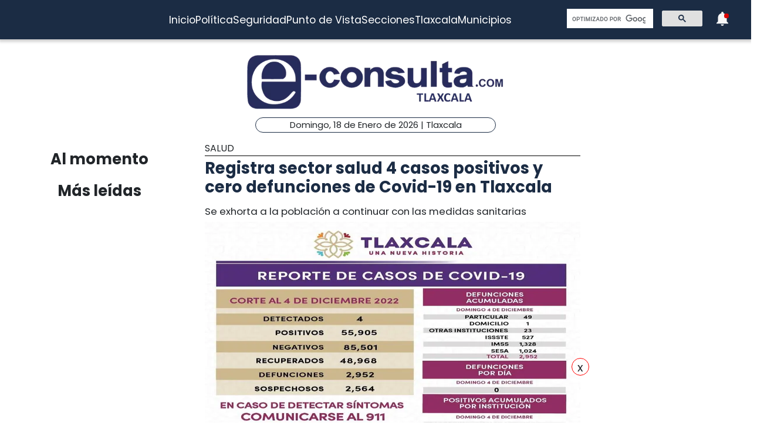

--- FILE ---
content_type: text/html; charset=utf-8
request_url: https://www.e-tlaxcala.mx/nota/2022-12-05/salud/registra-sector-salud-4-casos-positivos-y-cero-defunciones-de-covid-19-en
body_size: 6064
content:
<!DOCTYPE html><html lang="es" class="notranslate" translate="no"><head><link rel="apple-touch-icon" href="/images/favicons/favicon-96x96.png"/><link rel="shortcut icon" href="/images/favicons/favicon-96x96.png"/><link rel="manifest" href="/images/favicons/manifest.json"/><meta name="msapplication-TileColor" content="#ffffff"/><meta name="msapplication-TileImage" content="/images/favicons/ms-icon-144x144.png"/><meta name="theme-color" content="#ffffff"/><meta name="viewport" content="width=device-width, initial-scale=1.0"/><style>:where(body, iframe, pre, img, svg, video, canvas, select) {
    max-width: 100%;
    overflow: auto;
    word-break: break-word;
}</style><script type="application/ld+json">{"@context":"http://schema.org","@type":"CreativeWork","isAccessibleForFree":true,"accessibilityHazard":["noFlashingHazard","noMotionSimulationHazard","noSoundHazard"]}</script><script type="application/ld+json">{"@context":"https://schema.org","@type":"Organization","name":"e-tlaxcala.mx","alternateName":"e-tlaxcala.mx","url":"https://www.e-tlaxcala.mx/","logo":{"@type":"ImageObject","url":"https://www.e-consulta.com/images/logo.svg"},"sameAs":["https://www.facebook.com/econsultatlaxcala","https://twitter.com/econsultaTlax","https://www.youtube.com/c/etlaxcalaenvivo/videos","https://www.instagram.com/econsultatlaxcala/?hl=es","https://www.tiktok.com/@econsultaveracruz?_t=8fH96PhldDi&_r=1"]}</script><script type="application/ld+json">{"@context":"https://schema.org","@type":"WebPage","headline":"e-tlaxcala.mx | Periódico Digital de Noticias de Tlaxcala ","description":"e-consulta – Periódico Digital de Noticias de Tlaxcala, Periódico Digital e-consulta, sitio de Referencia Obligada en noticias minuto por minuto de Puebla, Tlaxcala, Oaxaca Veracruz y el mundo, con secciones de Política, Gobierno, Ciudad, Educación, Universidades, Salud, Economía, Sociedad, Ecología, Seguridad, Nación, Mundo, Cultura, Turismo, Ciencia, Columnas, Artículos, cartones, videos, fotogalerías, gráficos, foros, blogs, chats, redes sociales, Twitter, Facebook, comentarios en notas, obituarios","publisher":{"@type":"Organization","name":"e-tlaxcala.mx","url":"undefined","logo":{"@type":"ImageObject","url":"https://www.e-consulta.com/images/logo.svg"},"sameAs":["https://www.facebook.com/econsultatlaxcala","https://twitter.com/econsultaTlax","https://www.youtube.com/c/etlaxcalaenvivo/videos","https://www.instagram.com/econsultatlaxcala/?hl=es","https://www.tiktok.com/@econsultaveracruz?_t=8fH96PhldDi&_r=1"]}}</script><script>
                window.pushMST_config={"vapidPK":"BDbq14x8jRT0GgfEpcaqadsUtsKneMONTjXyvrYbb4CTEkbpkVlgBcMKhSFTa_AnO-Liu1eGFhs8kjH8DoCZseg","enableOverlay":true,"swPath":"/sw.js","i18n":{}};
                var pushmasterTag = document.createElement('script');
                pushmasterTag.src = "https://cdn.pushmaster-cdn.xyz/scripts/publishers/647da8ea4986db0008659dd2/SDK.js";
                pushmasterTag.setAttribute('defer','');
              
                var firstScriptTag = document.getElementsByTagName('script')[0];
                firstScriptTag.parentNode.insertBefore(pushmasterTag, firstScriptTag);
              
                </script><meta charSet="UTF-8"/><meta http-equiv="X-UA-Compatible" content="IE=edge,chrome=1"/><title>Registra sector salud 4 casos positivos y cero defunciones de Covid-19 en Tlaxcala | e-tlaxcala.mx</title><meta name="description" content="Se exhorta a la población a continuar con las medidas sanitarias "/><meta name="keywords" content="Salud,e tlaxcala redacción"/><meta itemProp="name" content="Registra sector salud 4 casos positivos y cero defunciones de Covid-19 en Tlaxcala | e-tlaxcala.mx"/><meta itemProp="description" content="Se exhorta a la población a continuar con las medidas sanitarias "/><meta itemProp="image" content="https://fotos.e-tlaxcala.mx/imagen_de_whatsapp_2022-12-05_a_las_06.35.39.jpg"/><meta name="twitter:card" content="summary_large_image"/><meta name="twitter:site" content="@e_consulta"/><meta name="twitter:creator" content="@e_consulta"/><meta name="twitter:title" content="Registra sector salud 4 casos positivos y cero defunciones de Covid-19 en Tlaxcala | e-tlaxcala.mx"/><meta name="twitter:description" content="Se exhorta a la población a continuar con las medidas sanitarias "/><meta name="twitter:image" content="https://fotos.e-tlaxcala.mx/imagen_de_whatsapp_2022-12-05_a_las_06.35.39.jpg"/><meta name="twitter:image:src" content="https://fotos.e-tlaxcala.mx/imagen_de_whatsapp_2022-12-05_a_las_06.35.39.jpg"/><meta property="og:title" content="Registra sector salud 4 casos positivos y cero defunciones de Covid-19 en Tlaxcala | e-tlaxcala.mx"/><meta property="og:type" content="article"/><meta property="og:url" content="https://www.e-tlaxcala.mx/nota/2022-12-05/salud/registra-sector-salud-4-casos-positivos-y-cero-defunciones-de-covid-19-en"/><meta property="og:description" content="Se exhorta a la población a continuar con las medidas sanitarias "/><meta property="og:site_name" content="&quot;Tlaxcala  | Referencia obligada&quot;"/><meta property="og:locale" content="es_MX"/><meta property="article:published_time" content="2022-12-05T07:13:49-06:00"/><meta property="article:section" content="Salud"/><meta property="og:image" content="https://fotos.e-tlaxcala.mx/imagen_de_whatsapp_2022-12-05_a_las_06.35.39.jpg"/><meta property="article:published_time" content="2022-12-05T07:13:49-06:00"/><meta property="article:modified_time" content="2022-12-05T07:13:49-06:00"/><meta property="article:tag" content="Salud,e tlaxcala redacción"/><meta name="Generator" content="rigohvz14@gmail.com"/><meta name="google-site-verification" content="-owJ4M6uNKbjGs8oeK-XHH3miVrE1N74YP_FEQTXJzg"/><meta name="robots" content="max-image-preview:large"/><link rel="canonical" href="https://www.e-tlaxcala.mx/nota/2022-12-05/salud/registra-sector-salud-4-casos-positivos-y-cero-defunciones-de-covid-19-en"/><meta name="facebook-domain-verification" content="6ly4k6honmcoht1agid08y26jmy0qt"/><script type="application/ld+json">{"@context":"http://schema.org","@type":"BreadcrumbList","itemListElement":[{"@type":"ListItem","position":1,"name":"e-tlaxcala.mx","item":"https://www.e-tlaxcala.mx/"},{"@type":"ListItem","position":2,"name":"sección Salud","item":"https://www.e-tlaxcala.mx/secciones/salud"},{"@type":"ListItem","position":3,"name":"Registra sector salud 4 casos positivos y cero defunciones de Covid-19 en Tlaxcala | e-tlaxcala.mx","item":"https://www.e-tlaxcala.mx/nota/2022-12-05/salud/registra-sector-salud-4-casos-positivos-y-cero-defunciones-de-covid-19-en"}]}</script><script type="application/ld+json">{"@context":"https://schema.org","@type":"NewsArticle","mainEntityOfPage":{"@type":"WebPage","@id":"https://www.e-tlaxcala.mx/nota/2022-12-05/salud/registra-sector-salud-4-casos-positivos-y-cero-defunciones-de-covid-19-en"},"headline":"Registra sector salud 4 casos positivos y cero defunciones de Covid-19 en Tlaxcala | e-tlaxcala.mx","datePublished":"2022-12-05T07:13:49-06:00","image":["https://fotos.e-tlaxcala.mx/imagen_de_whatsapp_2022-12-05_a_las_06.35.39.jpg"],"dateModified":"2022-12-05T07:13:49-06:00","description":"Se exhorta a la población a continuar con las medidas sanitarias ","articleSection":"Salud","keywords":["Salud","e tlaxcala redacción"],"author":{"url":"https://www.e-tlaxcala.mx/autor/e tlaxcala redacción","@type":"Person","name":"e tlaxcala redacción"},"publisher":{"@type":"Organization","name":"e-tlaxcala.mx","url":"https://www.e-tlaxcala.mx/","logo":{"@type":"ImageObject","url":"https://www.e-consulta.com/images/logo.svg"},"sameAs":["https://www.facebook.com/econsultatlaxcala","https://twitter.com/econsultaTlax","https://www.youtube.com/c/etlaxcalaenvivo/videos","https://www.instagram.com/econsultatlaxcala/?hl=es","https://www.tiktok.com/@econsultaveracruz?_t=8fH96PhldDi&_r=1"]}}</script><meta name="next-head-count" content="46"/><script async="" src="https://www.googletagmanager.com/gtag/js?id=G-Z73XN5KZGJ"></script><script>
                window.dataLayer = window.dataLayer || [];
                function gtag(){dataLayer.push(arguments);}
                gtag('js', new Date());
              
                gtag('config', 'G-Z73XN5KZGJ');
              </script><meta name="google" content="notranslate"/><link rel="preconnect" href="https://fonts.googleapis.com"/><link rel="preconnect" href="https://fonts.gstatic.com" crossorigin="true"/><link rel="preconnect" href="https://fonts.gstatic.com" crossorigin /><link data-next-font="" rel="preconnect" href="/" crossorigin="anonymous"/><link rel="preload" href="/_next/static/css/9297c51617dd81ca.css" as="style"/><link rel="stylesheet" href="/_next/static/css/9297c51617dd81ca.css" data-n-g=""/><noscript data-n-css=""></noscript><script defer="" nomodule="" src="/_next/static/chunks/polyfills-c67a75d1b6f99dc8.js"></script><script src="/_next/static/chunks/webpack-cb72b3cc09293457.js" defer=""></script><script src="/_next/static/chunks/framework-3671d8951bf44e4e.js" defer=""></script><script src="/_next/static/chunks/main-d3eb8b5f97bd1b5e.js" defer=""></script><script src="/_next/static/chunks/pages/_app-fdd79f7d80395ebe.js" defer=""></script><script src="/_next/static/chunks/9115-6eb4f176622b1e39.js" defer=""></script><script src="/_next/static/chunks/pages/nota/%5Bfecha%5D/%5Bseccion%5D/%5Bslug%5D-095e17e66fab5d71.js" defer=""></script><script src="/_next/static/sivp5gOd8QnYGTNJOrNas/_buildManifest.js" defer=""></script><script src="/_next/static/sivp5gOd8QnYGTNJOrNas/_ssgManifest.js" defer=""></script><style data-href="https://fonts.googleapis.com/css2?family=Poppins:wght@300;400;700;900&display=swap">@font-face{font-family:'Poppins';font-style:normal;font-weight:300;font-display:swap;src:url(https://fonts.gstatic.com/s/poppins/v23/pxiByp8kv8JHgFVrLDz8V1g.woff) format('woff')}@font-face{font-family:'Poppins';font-style:normal;font-weight:400;font-display:swap;src:url(https://fonts.gstatic.com/s/poppins/v23/pxiEyp8kv8JHgFVrFJM.woff) format('woff')}@font-face{font-family:'Poppins';font-style:normal;font-weight:700;font-display:swap;src:url(https://fonts.gstatic.com/s/poppins/v23/pxiByp8kv8JHgFVrLCz7V1g.woff) format('woff')}@font-face{font-family:'Poppins';font-style:normal;font-weight:900;font-display:swap;src:url(https://fonts.gstatic.com/s/poppins/v23/pxiByp8kv8JHgFVrLBT5V1g.woff) format('woff')}@font-face{font-family:'Poppins';font-style:normal;font-weight:300;font-display:swap;src:url(https://fonts.gstatic.com/s/poppins/v23/pxiByp8kv8JHgFVrLDz8Z11lFd2JQEl8qw.woff2) format('woff2');unicode-range:U+0900-097F,U+1CD0-1CF9,U+200C-200D,U+20A8,U+20B9,U+20F0,U+25CC,U+A830-A839,U+A8E0-A8FF,U+11B00-11B09}@font-face{font-family:'Poppins';font-style:normal;font-weight:300;font-display:swap;src:url(https://fonts.gstatic.com/s/poppins/v23/pxiByp8kv8JHgFVrLDz8Z1JlFd2JQEl8qw.woff2) format('woff2');unicode-range:U+0100-02BA,U+02BD-02C5,U+02C7-02CC,U+02CE-02D7,U+02DD-02FF,U+0304,U+0308,U+0329,U+1D00-1DBF,U+1E00-1E9F,U+1EF2-1EFF,U+2020,U+20A0-20AB,U+20AD-20C0,U+2113,U+2C60-2C7F,U+A720-A7FF}@font-face{font-family:'Poppins';font-style:normal;font-weight:300;font-display:swap;src:url(https://fonts.gstatic.com/s/poppins/v23/pxiByp8kv8JHgFVrLDz8Z1xlFd2JQEk.woff2) format('woff2');unicode-range:U+0000-00FF,U+0131,U+0152-0153,U+02BB-02BC,U+02C6,U+02DA,U+02DC,U+0304,U+0308,U+0329,U+2000-206F,U+20AC,U+2122,U+2191,U+2193,U+2212,U+2215,U+FEFF,U+FFFD}@font-face{font-family:'Poppins';font-style:normal;font-weight:400;font-display:swap;src:url(https://fonts.gstatic.com/s/poppins/v23/pxiEyp8kv8JHgFVrJJbecnFHGPezSQ.woff2) format('woff2');unicode-range:U+0900-097F,U+1CD0-1CF9,U+200C-200D,U+20A8,U+20B9,U+20F0,U+25CC,U+A830-A839,U+A8E0-A8FF,U+11B00-11B09}@font-face{font-family:'Poppins';font-style:normal;font-weight:400;font-display:swap;src:url(https://fonts.gstatic.com/s/poppins/v23/pxiEyp8kv8JHgFVrJJnecnFHGPezSQ.woff2) format('woff2');unicode-range:U+0100-02BA,U+02BD-02C5,U+02C7-02CC,U+02CE-02D7,U+02DD-02FF,U+0304,U+0308,U+0329,U+1D00-1DBF,U+1E00-1E9F,U+1EF2-1EFF,U+2020,U+20A0-20AB,U+20AD-20C0,U+2113,U+2C60-2C7F,U+A720-A7FF}@font-face{font-family:'Poppins';font-style:normal;font-weight:400;font-display:swap;src:url(https://fonts.gstatic.com/s/poppins/v23/pxiEyp8kv8JHgFVrJJfecnFHGPc.woff2) format('woff2');unicode-range:U+0000-00FF,U+0131,U+0152-0153,U+02BB-02BC,U+02C6,U+02DA,U+02DC,U+0304,U+0308,U+0329,U+2000-206F,U+20AC,U+2122,U+2191,U+2193,U+2212,U+2215,U+FEFF,U+FFFD}@font-face{font-family:'Poppins';font-style:normal;font-weight:700;font-display:swap;src:url(https://fonts.gstatic.com/s/poppins/v23/pxiByp8kv8JHgFVrLCz7Z11lFd2JQEl8qw.woff2) format('woff2');unicode-range:U+0900-097F,U+1CD0-1CF9,U+200C-200D,U+20A8,U+20B9,U+20F0,U+25CC,U+A830-A839,U+A8E0-A8FF,U+11B00-11B09}@font-face{font-family:'Poppins';font-style:normal;font-weight:700;font-display:swap;src:url(https://fonts.gstatic.com/s/poppins/v23/pxiByp8kv8JHgFVrLCz7Z1JlFd2JQEl8qw.woff2) format('woff2');unicode-range:U+0100-02BA,U+02BD-02C5,U+02C7-02CC,U+02CE-02D7,U+02DD-02FF,U+0304,U+0308,U+0329,U+1D00-1DBF,U+1E00-1E9F,U+1EF2-1EFF,U+2020,U+20A0-20AB,U+20AD-20C0,U+2113,U+2C60-2C7F,U+A720-A7FF}@font-face{font-family:'Poppins';font-style:normal;font-weight:700;font-display:swap;src:url(https://fonts.gstatic.com/s/poppins/v23/pxiByp8kv8JHgFVrLCz7Z1xlFd2JQEk.woff2) format('woff2');unicode-range:U+0000-00FF,U+0131,U+0152-0153,U+02BB-02BC,U+02C6,U+02DA,U+02DC,U+0304,U+0308,U+0329,U+2000-206F,U+20AC,U+2122,U+2191,U+2193,U+2212,U+2215,U+FEFF,U+FFFD}@font-face{font-family:'Poppins';font-style:normal;font-weight:900;font-display:swap;src:url(https://fonts.gstatic.com/s/poppins/v23/pxiByp8kv8JHgFVrLBT5Z11lFd2JQEl8qw.woff2) format('woff2');unicode-range:U+0900-097F,U+1CD0-1CF9,U+200C-200D,U+20A8,U+20B9,U+20F0,U+25CC,U+A830-A839,U+A8E0-A8FF,U+11B00-11B09}@font-face{font-family:'Poppins';font-style:normal;font-weight:900;font-display:swap;src:url(https://fonts.gstatic.com/s/poppins/v23/pxiByp8kv8JHgFVrLBT5Z1JlFd2JQEl8qw.woff2) format('woff2');unicode-range:U+0100-02BA,U+02BD-02C5,U+02C7-02CC,U+02CE-02D7,U+02DD-02FF,U+0304,U+0308,U+0329,U+1D00-1DBF,U+1E00-1E9F,U+1EF2-1EFF,U+2020,U+20A0-20AB,U+20AD-20C0,U+2113,U+2C60-2C7F,U+A720-A7FF}@font-face{font-family:'Poppins';font-style:normal;font-weight:900;font-display:swap;src:url(https://fonts.gstatic.com/s/poppins/v23/pxiByp8kv8JHgFVrLBT5Z1xlFd2JQEk.woff2) format('woff2');unicode-range:U+0000-00FF,U+0131,U+0152-0153,U+02BB-02BC,U+02C6,U+02DA,U+02DC,U+0304,U+0308,U+0329,U+2000-206F,U+20AC,U+2122,U+2191,U+2193,U+2212,U+2215,U+FEFF,U+FFFD}</style></head><body><div id="__next"><noscript><img src="https://sb.scorecardresearch.com/p?c1=2&amp;c2=16333908&amp;cv=4.4.0&amp;cj=1"/></noscript><div class="tpl-main-wrap"><div class="tpl-main_content"></div></div></div><script id="__NEXT_DATA__" type="application/json">{"props":{"pageProps":{"article":{"NODEID":"134421","URL_ALIAS":"nota/2022-12-05/salud/registra-sector-salud-4-casos-positivos-y-cero-defunciones-de-covid-19-en","ext_link":null,"SECCION":"Salud","IDSECCION":"1","nid":"134421","vid":"134425","type":"note","title":"Registra sector salud 4 casos positivos y cero defunciones de Covid-19 en Tlaxcala","uid":"24","created":"1670246029","changed":"1670246029","sumario":"Se exhorta a la población a continuar con las medidas sanitarias ","sumario_formato":null,"cuerpo":["El sector salud de Tlaxcala exhorta a la población a seguir con el uso de cubrebocas, mantener las medidas preventivas y comunicarse de manera inmediata a la línea de emergencia 911 en caso de presentar síntomas de Covid-19.","Los datos registrados en la plataforma nacional del Sistema de Vigilancia Epidemiológica de Enfermedades Respiratorias (Sisver), confirmaron cuatro casos positivos de Covid-19 y cero defunciones, el 4 de diciembre de 2022 en la entidad.\nCon corte a esta fecha, se han acumulado 55 mil 905 casos positivos, 85 mil 501 negativos, 48 mil 968 recuperados, 2 mil 952 defunciones y 2 mil 564 casos sospechosos.\nDe los 55 mil 905 casos positivos, 4 mil 105 se han registrado en el Instituto de Seguridad y Servicios Sociales de los Trabajadores del Estado (Issste), 2 mil 341 en otras instituciones, 35 mil 318 en el Instituto Mexicano del Seguro Social (IMSS) y 14 mil 141 en la Secretaría de Salud.  \nHasta este momento, el municipio de Tlaxcala registra 9 mil 531 casos confirmados, Apizaco 6 mil 53, Chiautempan 3 mil 889, Huamantla 3 mil 485, Zacatelco 3 mil 397, Yauhquemehcan mil 704, San Pablo del Monte mil 811, Contla de Juan Cuamatzi mil 440, Papalotla de Xicohténcatl mil 814, Tetla de la Solidaridad mil 309, Ixtacuixtla mil 313, Calpulalpan mil 518, Teolocholco mil 140, Totolac mil 213, Tlaxco mil 256.","Panotla mil 176, Apetatitlán mil 50, Santa Cruz Tlaxcala mil 54, Xaloztoc 782, Tzompantepec 803, Natívitas 587, Tepeyanco 738, Xicohtzinco 792, Tepetitla de Lardizábal 554, Amaxac de Guerrero 514, La Magdalena Tlaltelulco 462, Tenancingo 447, Xaltocan 333, Nanacamilpa 429, Tetlatlahuca 350, Santa Catarina Ayometla 475.","San Francisco Tetlanohcan 296, Ixtenco 276, Terrenate 193, Hueyotlipan 165, Tocatlán 220, Acuamanala 299, San Lorenzo Axocomanitla 289, Santa Ana Nopalucan 172, El Carmen Tequexquitla 165, Cuapiaxtla 181, Cuaxomulco 186, San Juan Huactzinco 225, San Jerónimo Zacualpan 156, Atltzayanca 159.","Santa Isabel Xiloxoxtla 152, Zitlaltepec 106, San Damián Texoloc 136, San José Teacalco 113, Atlangatepec 145, Santa Apolonia Teacalco 122, Sanctórum 81, Mazatecochco 89, Lázaro Cárdenas 91, Muñoz de Domingo Arenas 96, Santa Cruz Quilehtla 144, Españita 78, San Lucas Tecopilco 67, Benito Juárez 47 y Emiliano Zapata 37, datos acumulados en lo que va de la pandemia de 2020 al domingo 4 de diciembre de 2022."],"cuerpo_formato":"full_html","views":"488","AUTOR":"e tlaxcala redacción","src_imgs":[{"img_name":"imagen_de_whatsapp_2022-12-05_a_las_06.35.39.jpg","img_uri":"public://imagen_de_whatsapp_2022-12-05_a_las_06.35.39.jpg","img_mime":"image/jpeg","img_size":"132565","img_timestam":"1670246029","alt":"","entity_id":"134421"}],"relativas":[],"nota_schema":"{\n\t\t\t\t\t\"@context\":\"https://schema.org\",\n\t\t\t\t\t\"@type\": \"NewsArticle\",\n\t\t\t\t\t\"mainEntityOfPage\":\n\t\t\t\t\t\t\t{\n\t\t\t\t\t\t\t\"@type\":\"WebPage\",\n\t\t\t\t\t\t\t\"@id\":\"https://www.e-tlaxcala.mx/nota/2022-12-05/salud/registra-sector-salud-4-casos-positivos-y-cero-defunciones-de-covid-19-en\"\n\t\t\t\t\t\t\t},\n\t\t\t\t\t\"headline\":\"Registra sector salud 4 casos positivos y cero defunciones de Covid-19 en Tlaxcala\",\n\t\t\t\t\t\"datePublished\":\"2022-12-05T07:13:49-06:00\",\n\t\t\t\t\t\"image\":\n\t\t\t\t\t\t\t[\n\t\t\t\t\t\t\t\t\t\"https://fotos.e-tlaxcala.mx/imagen_de_whatsapp_2022-12-05_a_las_06.35.39.jpg\"\n\t\t\t\t\t\t\t],\n\t\t\t\t\t\"dateModified\":\"2022-12-05T07:13:49-06:00\",\n\t\t\t\t\t\"description\":\"Se exhorta a la población a continuar con las medidas sanitarias\",\n\t\t\t\t\t\"articleSection\":\"Salud\",\n\t\t\t\t\t\"articleBody\":\"El sector salud de Tlaxcala exhorta a la población a seguir con el uso de cubrebocas, mantener las medidas preventivas y comunicarse de manera inmediata a la línea de emergencia 911 en caso de presentar síntomas de Covid-19. Los datos registrados en la plataforma nacional del Sistema de Vigilancia Epidemiológica de Enfermedades Respiratorias (Sisver), confirmaron cuatro casos positivos de Covid-19 y cero defunciones, el 4 de diciembre de 2022 en la entidad. Con corte a esta fecha, se han acumulado 55 mil 905 casos positivos, 85 mil 501 negativos, 48 mil 968 recuperados, 2 mil 952 defunciones y 2 mil 564 casos sospechosos. De los 55 mil 905 casos positivos, 4 mil 105 se han registrado en el Instituto de Seguridad y Servicios Sociales de los Trabajadores del Estado (Issste), 2 mil 341 en otras instituciones, 35 mil 318 en el Instituto Mexicano del Seguro Social (IMSS) y 14 mil 141 en la Secretaría de Salud. Hasta este momento, el municipio de Tlaxcala registra 9 mil 531 casos confirmados, Apizaco 6 mil 53, Chiautempan 3 mil 889, Huamantla 3 mil 485, Zacatelco 3 mil 397, Yauhquemehcan mil 704, San Pablo del Monte mil 811, Contla de Juan Cuamatzi mil 440, Papalotla de Xicohténcatl mil 814, Tetla de la Solidaridad mil 309, Ixtacuixtla mil 313, Calpulalpan mil 518, Teolocholco mil 140, Totolac mil 213, Tlaxco mil 256. Panotla mil 176, Apetatitlán mil 50, Santa Cruz Tlaxcala mil 54, Xaloztoc 782, Tzompantepec 803, Natívitas 587, Tepeyanco 738, Xicohtzinco 792, Tepetitla de Lardizábal 554, Amaxac de Guerrero 514, La Magdalena Tlaltelulco 462, Tenancingo 447, Xaltocan 333, Nanacamilpa 429, Tetlatlahuca 350, Santa Catarina Ayometla 475. San Francisco Tetlanohcan 296, Ixtenco 276, Terrenate 193, Hueyotlipan 165, Tocatlán 220, Acuamanala 299, San Lorenzo Axocomanitla 289, Santa Ana Nopalucan 172, El Carmen Tequexquitla 165, Cuapiaxtla 181, Cuaxomulco 186, San Juan Huactzinco 225, San Jerónimo Zacualpan 156, Atltzayanca 159. Santa Isabel Xiloxoxtla 152, Zitlaltepec 106, San Damián Texoloc 136, San José Teacalco 113, Atlangatepec 145, Santa Apolonia Teacalco 122, Sanctórum 81, Mazatecochco 89, Lázaro Cárdenas 91, Muñoz de Domingo Arenas 96, Santa Cruz Quilehtla 144, Españita 78, San Lucas Tecopilco 67, Benito Juárez 47 y Emiliano Zapata 37, datos acumulados en lo que va de la pandemia de 2020 al domingo 4 de diciembre de 2022.\",\n\t\t\t\t\t\"author\":\n\t\t\t\t\t\t\t{\n\t\t\t\t\t\t\t\t\"@type\":\"Person\",\n\t\t\t\t\t\t\t\t\"name\":\"e tlaxcala redacción\"\n\t\t\t\t\t\t\t},\n\t\t\t\t\t\"publisher\":\n\t\t\t\t\t{\n\t\t\t\t\t\t\"@type\": \"Organization\",\n\t\t\t\t\t\t\"name\": \"e-tlaxcala.mx\",\n\t\t\t\t\t\t\"url\": \"https://www.e-tlaxcala.mx\",\n\t\t\t\t\t\t\"logo\": \n\t\t\t\t\t\t\t\t{\n\t\t\t\t\t\t\t\t\t\"@type\":\"ImageObject\",\n\t\t\t\t\t\t\t\t\t\"url\":\"https://www.e-tlaxcala.mx/assets/images/logo_02.png\"\n\t\t\t\t\t\t\t\t},\n\t\t\t\t\t\t\"sameAs\": \n\t\t\t\t\t\t\t\t[\n\t\t\t\t\t\t\t\t\t\"https://www.facebook.com/econsultatlaxcala\",\n\t\t\t\t\t\t\t\t\t\"https://twitter.com/econsultaTlax\",\n\t\t\t\t\t\t\t\t\t\"https://www.youtube.com/channel/UCJwx1889k3a5QTXfHWag4ew\",\n\t\t\t\t\t\t\t\t\t\"https://www.instagram.com/econsultatlaxcala/?hl=es\"\n\t\t\t\t\t\t\t\t]\n\t\t\t\t\t}\n                }","seo":"\u003c!--T--\u003e\r\n\u003cmeta charset=\"UTF-8\"\u003e\r\n\u003cmeta http-equiv=\"X-UA-Compatible\" content=\"IE=edge,chrome=1\" /\u003e\r\n\u003ctitle\u003eRegistra sector salud 4 casos positivos y cero defunciones de Covid-19 en Tlaxcala | e-consulta.com 2026 \u003c/title\u003e\r\n\u003cmeta name=\"description\" content=\"Se exhorta a la población a continuar con las medidas sanitarias \"/\u003e\r\n\r\n\u003cmeta name=\"keywords\" content=\"Periodico Tlaxcala,Tlaxcala,Periódico Digital de Tlaxcala, Informacion, Hoy Tlaxcala, e-consulta, noticias, especiales,noticias, eventos, clasificados, Tlaxcala fc, f.c., camoteros, franja, mapa de la ciudad, cruz azul, santos laguna, buap, examen de admisión, resultados, feria, balnearios, Tlaxcala en un sólo click, noticias, cultura, eventos, deporte, clasificados, exposiciones, congresos, entretenimiento, turismo, mapas, polÃ­tica y polÃ­ticos,Municipios Tlaxcala,San Martín Texmelucan,Cholula de Rivadavia ,Atlixco,Izúcar de Matamoros,Chiautla de Tapia,Acatlán de Osorio,Tepexi de Rodríguez,Tehuacán,Ajalpan,Tepeaca,Tecamachalco,Acatzingo,Ciudad Serdán,Tlatlauquitepec,Tezihuitlán,Zacapoaxtla,Tetela de Ocampo,Zacatlán,Huauchinango,Xicotepec de Juárez,minuto X minuto, al momento, minuto por minuto\"/\u003e\r\n\r\n\u003clink rel=\"canonical\" href=\"https://www.e-tlaxcala.mx/nota/2022-12-05/salud/registra-sector-salud-4-casos-positivos-y-cero-defunciones-de-covid-19-en\" /\u003e\r\n\r\n\r\n\u003cmeta name=\"twitter:card\" content=\"summary_large_image\" /\u003e\r\n\u003cmeta name=\"twitter:site\" content=\"@e_consulta\" /\u003e\r\n\u003cmeta name=\"twitter:creator\" content=\"@e_consulta\" /\u003e\r\n\u003cmeta name=\"twitter:title\" content=\"Registra sector salud 4 casos positivos y cero defunciones de Covid-19 en Tlaxcala | e-consulta.com 2026\" /\u003e\r\n\u003cmeta name=\"twitter:description\" content=\"Se exhorta a la población a continuar con las medidas sanitarias \" /\u003e\r\n\u003cmeta name=\"twitter:image\" content=\"https://fotos.e-tlaxcala.mx/imagen_de_whatsapp_2022-12-05_a_las_06.35.39.jpg\"\u003e\r\n\u003cmeta name=\"twitter:image:src\" content=\"https://fotos.e-tlaxcala.mx/imagen_de_whatsapp_2022-12-05_a_las_06.35.39.jpg\" /\u003e\r\n\r\n\u003cmeta property=\"og:title\" content=\"Registra sector salud 4 casos positivos y cero defunciones de Covid-19 en Tlaxcala | e-consulta.com 2026\" /\u003e\r\n\u003cmeta property=\"og:type\" content=\"article\" /\u003e\r\n\u003cmeta property=\"og:url\" content=\"https://www.e-tlaxcala.mx/nota/2022-12-05/salud/registra-sector-salud-4-casos-positivos-y-cero-defunciones-de-covid-19-en\" /\u003e\r\n\u003cmeta property=\"og:description\" content=\"Se exhorta a la población a continuar con las medidas sanitarias \" /\u003e\r\n\u003cmeta property=\"og:site_name\" content=\"e-consulta Tlaxcala\" /\u003e\r\n\u003cmeta property=\"article:published_time\" content=\"2022-12-05T07:13:49-06:00\" /\u003e\r\n\r\n\u003cmeta property=\"article:section\" content=\"Salud\" /\u003e    \r\n\r\n\u003cmeta property=\"og:image\" content=\"https://fotos.e-tlaxcala.mx/imagen_de_whatsapp_2022-12-05_a_las_06.35.39.jpg\" /\u003e\r\n\u003cmeta property=\"article:published_time\" content=\"2022-12-05T07:13:49-06:00\" /\u003e\r\n\u003cmeta property=\"article:modified_time\" content=\"2022-12-05T07:13:49-06:00\" /\u003e\r\n\u003cmeta property=\"article:tag\" content=\"Periodico Tlaxcala,Tlaxcala,Periódico Digital de Tlaxcala, Informacion, Hoy Tlaxcala, e-consulta, noticias, especiales,noticias, eventos, clasificados, Tlaxcala fc, f.c., camoteros, franja, mapa de la ciudad, cruz azul, santos laguna, buap, examen de admisión, resultados, feria, balnearios, Tlaxcala en un sólo click, noticias, cultura, eventos, deporte, clasificados, exposiciones, congresos, entretenimiento, turismo, mapas, polÃ­tica y polÃ­ticos,Municipios Tlaxcala,San Martín Texmelucan,Cholula de Rivadavia ,Atlixco,Izúcar de Matamoros,Chiautla de Tapia,Acatlán de Osorio,Tepexi de Rodríguez,Tehuacán,Ajalpan,Tepeaca,Tecamachalco,Acatzingo,Ciudad Serdán,Tlatlauquitepec,Tezihuitlán,Zacapoaxtla,Tetela de Ocampo,Zacatlán,Huauchinango,Xicotepec de Juárez,minuto X minuto, al momento, minuto por minuto\"\u003e\r\n\r\n\u003cmeta name=\"Generator\" content=\"rigohvz14@gmail.com\" /\u003e\r\n\u003cmeta name=\"google-site-verification\" content=\"-owJ4M6uNKbjGs8oeK-XHH3miVrE1N74YP_FEQTXJzg\" /\u003e\r\n\r\n{\n\t\t\t\t\t\"@context\":\"https://schema.org\",\n\t\t\t\t\t\"@type\": \"NewsArticle\",\n\t\t\t\t\t\"mainEntityOfPage\":\n\t\t\t\t\t\t\t{\n\t\t\t\t\t\t\t\"@type\":\"WebPage\",\n\t\t\t\t\t\t\t\"@id\":\"https://www.e-tlaxcala.mx/nota/2022-12-05/salud/registra-sector-salud-4-casos-positivos-y-cero-defunciones-de-covid-19-en\"\n\t\t\t\t\t\t\t},\n\t\t\t\t\t\"headline\":\"Registra sector salud 4 casos positivos y cero defunciones de Covid-19 en Tlaxcala\",\n\t\t\t\t\t\"datePublished\":\"2022-12-05T07:13:49-06:00\",\n\t\t\t\t\t\"image\":\n\t\t\t\t\t\t\t[\n\t\t\t\t\t\t\t\t\t\"https://fotos.e-tlaxcala.mx/imagen_de_whatsapp_2022-12-05_a_las_06.35.39.jpg\"\n\t\t\t\t\t\t\t],\n\t\t\t\t\t\"dateModified\":\"2022-12-05T07:13:49-06:00\",\n\t\t\t\t\t\"description\":\"Se exhorta a la población a continuar con las medidas sanitarias\",\n\t\t\t\t\t\"articleSection\":\"Salud\",\n\t\t\t\t\t\"articleBody\":\"El sector salud de Tlaxcala exhorta a la población a seguir con el uso de cubrebocas, mantener las medidas preventivas y comunicarse de manera inmediata a la línea de emergencia 911 en caso de presentar síntomas de Covid-19. Los datos registrados en la plataforma nacional del Sistema de Vigilancia Epidemiológica de Enfermedades Respiratorias (Sisver), confirmaron cuatro casos positivos de Covid-19 y cero defunciones, el 4 de diciembre de 2022 en la entidad. Con corte a esta fecha, se han acumulado 55 mil 905 casos positivos, 85 mil 501 negativos, 48 mil 968 recuperados, 2 mil 952 defunciones y 2 mil 564 casos sospechosos. De los 55 mil 905 casos positivos, 4 mil 105 se han registrado en el Instituto de Seguridad y Servicios Sociales de los Trabajadores del Estado (Issste), 2 mil 341 en otras instituciones, 35 mil 318 en el Instituto Mexicano del Seguro Social (IMSS) y 14 mil 141 en la Secretaría de Salud. Hasta este momento, el municipio de Tlaxcala registra 9 mil 531 casos confirmados, Apizaco 6 mil 53, Chiautempan 3 mil 889, Huamantla 3 mil 485, Zacatelco 3 mil 397, Yauhquemehcan mil 704, San Pablo del Monte mil 811, Contla de Juan Cuamatzi mil 440, Papalotla de Xicohténcatl mil 814, Tetla de la Solidaridad mil 309, Ixtacuixtla mil 313, Calpulalpan mil 518, Teolocholco mil 140, Totolac mil 213, Tlaxco mil 256. Panotla mil 176, Apetatitlán mil 50, Santa Cruz Tlaxcala mil 54, Xaloztoc 782, Tzompantepec 803, Natívitas 587, Tepeyanco 738, Xicohtzinco 792, Tepetitla de Lardizábal 554, Amaxac de Guerrero 514, La Magdalena Tlaltelulco 462, Tenancingo 447, Xaltocan 333, Nanacamilpa 429, Tetlatlahuca 350, Santa Catarina Ayometla 475. San Francisco Tetlanohcan 296, Ixtenco 276, Terrenate 193, Hueyotlipan 165, Tocatlán 220, Acuamanala 299, San Lorenzo Axocomanitla 289, Santa Ana Nopalucan 172, El Carmen Tequexquitla 165, Cuapiaxtla 181, Cuaxomulco 186, San Juan Huactzinco 225, San Jerónimo Zacualpan 156, Atltzayanca 159. Santa Isabel Xiloxoxtla 152, Zitlaltepec 106, San Damián Texoloc 136, San José Teacalco 113, Atlangatepec 145, Santa Apolonia Teacalco 122, Sanctórum 81, Mazatecochco 89, Lázaro Cárdenas 91, Muñoz de Domingo Arenas 96, Santa Cruz Quilehtla 144, Españita 78, San Lucas Tecopilco 67, Benito Juárez 47 y Emiliano Zapata 37, datos acumulados en lo que va de la pandemia de 2020 al domingo 4 de diciembre de 2022.\",\n\t\t\t\t\t\"author\":\n\t\t\t\t\t\t\t{\n\t\t\t\t\t\t\t\t\"@type\":\"Person\",\n\t\t\t\t\t\t\t\t\"name\":\"e tlaxcala redacción\"\n\t\t\t\t\t\t\t},\n\t\t\t\t\t\"publisher\":\n\t\t\t\t\t{\n\t\t\t\t\t\t\"@type\": \"Organization\",\n\t\t\t\t\t\t\"name\": \"e-tlaxcala.mx\",\n\t\t\t\t\t\t\"url\": \"https://www.e-tlaxcala.mx\",\n\t\t\t\t\t\t\"logo\": \n\t\t\t\t\t\t\t\t{\n\t\t\t\t\t\t\t\t\t\"@type\":\"ImageObject\",\n\t\t\t\t\t\t\t\t\t\"url\":\"https://www.e-tlaxcala.mx/assets/images/logo_02.png\"\n\t\t\t\t\t\t\t\t},\n\t\t\t\t\t\t\"sameAs\": \n\t\t\t\t\t\t\t\t[\n\t\t\t\t\t\t\t\t\t\"https://www.facebook.com/econsultatlaxcala\",\n\t\t\t\t\t\t\t\t\t\"https://twitter.com/econsultaTlax\",\n\t\t\t\t\t\t\t\t\t\"https://www.youtube.com/channel/UCJwx1889k3a5QTXfHWag4ew\",\n\t\t\t\t\t\t\t\t\t\"https://www.instagram.com/econsultatlaxcala/?hl=es\"\n\t\t\t\t\t\t\t\t]\n\t\t\t\t\t}\n                }","tags":[{"uid":"420682","nid":"134421","tid":"1","sticky":"0","created":"1670246029","vid":"2","name":"Salud","description":"","format":"plain_text","weight":"0","uuid":"5ab102a4-9728-7be4-55b0-f40eb093ab15"},{"uid":"420683","nid":"134421","tid":"37081","sticky":"0","created":"1670246029","vid":"4","name":"e tlaxcala redacción","description":null,"format":null,"weight":"0","uuid":"befd03ea-c9f7-4732-b882-48292a6be053"}],"date_torender":"Lunes, Diciembre 5, 2022"},"slugseccion":"salud"},"__N_SSP":true},"page":"/nota/[fecha]/[seccion]/[slug]","query":{"fecha":"2022-12-05","seccion":"salud","slug":"registra-sector-salud-4-casos-positivos-y-cero-defunciones-de-covid-19-en"},"buildId":"sivp5gOd8QnYGTNJOrNas","isFallback":false,"gssp":true,"scriptLoader":[]}</script></body></html>

--- FILE ---
content_type: application/javascript; charset=UTF-8
request_url: https://www.e-tlaxcala.mx/_next/static/chunks/5675.d446edac8a7bc0d6.js
body_size: 3092
content:
(self.webpackChunk_N_E=self.webpackChunk_N_E||[]).push([[5675],{8045:function(e,t,i){"use strict";Object.defineProperty(t,"__esModule",{value:!0}),t.default=void 0;var r=i(6495).Z,o=i(2648).Z,n=i(1598).Z,a=i(7273).Z,l=n(i(7294)),s=o(i(5443)),c=i(2730),d=i(9309),u=i(9977);i(5086);var f=o(i(1479));let g={deviceSizes:[640,750,828,1080,1200,1920,2048,3840],imageSizes:[16,32,48,64,96,128,256,384],path:"/_next/image",loader:"default",dangerouslyAllowSVG:!1,unoptimized:!1};function h(e){return void 0!==e.default}function m(e){return"number"==typeof e||void 0===e?e:"string"==typeof e&&/^[0-9]+$/.test(e)?parseInt(e,10):NaN}function p(e,t,i,o,n,a,l){if(!e||e["data-loaded-src"]===t)return;e["data-loaded-src"]=t;let s="decode"in e?e.decode():Promise.resolve();s.catch(()=>{}).then(()=>{if(e.parentElement&&e.isConnected){if("blur"===i&&a(!0),null==o?void 0:o.current){let t=new Event("load");Object.defineProperty(t,"target",{writable:!1,value:e});let i=!1,n=!1;o.current(r({},t,{nativeEvent:t,currentTarget:e,target:e,isDefaultPrevented:()=>i,isPropagationStopped:()=>n,persist:()=>{},preventDefault:()=>{i=!0,t.preventDefault()},stopPropagation:()=>{n=!0,t.stopPropagation()}}))}(null==n?void 0:n.current)&&n.current(e)}})}let v=l.forwardRef((e,t)=>{var{imgAttributes:i,heightInt:o,widthInt:n,qualityInt:s,className:c,imgStyle:d,blurStyle:u,isLazy:f,fill:g,placeholder:h,loading:m,srcString:v,config:w,unoptimized:b,loader:y,onLoadRef:E,onLoadingCompleteRef:S,setBlurComplete:C,setShowAltText:_,onLoad:j,onError:x}=e,z=a(e,["imgAttributes","heightInt","widthInt","qualityInt","className","imgStyle","blurStyle","isLazy","fill","placeholder","loading","srcString","config","unoptimized","loader","onLoadRef","onLoadingCompleteRef","setBlurComplete","setShowAltText","onLoad","onError"]);return m=f?"lazy":m,l.default.createElement(l.default.Fragment,null,l.default.createElement("img",Object.assign({},z,{loading:m,width:n,height:o,decoding:"async","data-nimg":g?"fill":"1",className:c,style:r({},d,u)},i,{ref:l.useCallback(e=>{t&&("function"==typeof t?t(e):"object"==typeof t&&(t.current=e)),e&&(x&&(e.src=e.src),e.complete&&p(e,v,h,E,S,C,b))},[v,h,E,S,C,x,b,t]),onLoad:e=>{let t=e.currentTarget;p(t,v,h,E,S,C,b)},onError:e=>{_(!0),"blur"===h&&C(!0),x&&x(e)}})))}),w=l.forwardRef((e,t)=>{let i,o;var n,{src:p,sizes:w,unoptimized:b=!1,priority:y=!1,loading:E,className:S,quality:C,width:_,height:j,fill:x,style:z,onLoad:R,onLoadingComplete:k,placeholder:O="empty",blurDataURL:I,layout:M,objectFit:P,objectPosition:A,lazyBoundary:L,lazyRoot:N}=e,B=a(e,["src","sizes","unoptimized","priority","loading","className","quality","width","height","fill","style","onLoad","onLoadingComplete","placeholder","blurDataURL","layout","objectFit","objectPosition","lazyBoundary","lazyRoot"]);let D=l.useContext(u.ImageConfigContext),F=l.useMemo(()=>{let e=g||D||d.imageConfigDefault,t=[...e.deviceSizes,...e.imageSizes].sort((e,t)=>e-t),i=e.deviceSizes.sort((e,t)=>e-t);return r({},e,{allSizes:t,deviceSizes:i})},[D]),W=B,T=W.loader||f.default;delete W.loader;let q="__next_img_default"in T;if(q){if("custom"===F.loader)throw Error('Image with src "'.concat(p,'" is missing "loader" prop.')+"\nRead more: https://nextjs.org/docs/messages/next-image-missing-loader")}else{let e=T;T=t=>{let{config:i}=t,r=a(t,["config"]);return e(r)}}if(M){"fill"===M&&(x=!0);let e={intrinsic:{maxWidth:"100%",height:"auto"},responsive:{width:"100%",height:"auto"}}[M];e&&(z=r({},z,e));let t={responsive:"100vw",fill:"100vw"}[M];t&&!w&&(w=t)}let G="",Z=m(_),U=m(j);if("object"==typeof(n=p)&&(h(n)||void 0!==n.src)){let e=h(p)?p.default:p;if(!e.src)throw Error("An object should only be passed to the image component src parameter if it comes from a static image import. It must include src. Received ".concat(JSON.stringify(e)));if(!e.height||!e.width)throw Error("An object should only be passed to the image component src parameter if it comes from a static image import. It must include height and width. Received ".concat(JSON.stringify(e)));if(i=e.blurWidth,o=e.blurHeight,I=I||e.blurDataURL,G=e.src,!x){if(Z||U){if(Z&&!U){let t=Z/e.width;U=Math.round(e.height*t)}else if(!Z&&U){let t=U/e.height;Z=Math.round(e.width*t)}}else Z=e.width,U=e.height}}let V=!y&&("lazy"===E||void 0===E);((p="string"==typeof p?p:G).startsWith("data:")||p.startsWith("blob:"))&&(b=!0,V=!1),F.unoptimized&&(b=!0),q&&p.endsWith(".svg")&&!F.dangerouslyAllowSVG&&(b=!0);let[J,Y]=l.useState(!1),[H,$]=l.useState(!1),K=m(C),Q=Object.assign(x?{position:"absolute",height:"100%",width:"100%",left:0,top:0,right:0,bottom:0,objectFit:P,objectPosition:A}:{},H?{}:{color:"transparent"},z),X="blur"===O&&I&&!J?{backgroundSize:Q.objectFit||"cover",backgroundPosition:Q.objectPosition||"50% 50%",backgroundRepeat:"no-repeat",backgroundImage:'url("data:image/svg+xml;charset=utf-8,'.concat(c.getImageBlurSvg({widthInt:Z,heightInt:U,blurWidth:i,blurHeight:o,blurDataURL:I,objectFit:Q.objectFit}),'")')}:{},ee=function(e){let{config:t,src:i,unoptimized:r,width:o,quality:n,sizes:a,loader:l}=e;if(r)return{src:i,srcSet:void 0,sizes:void 0};let{widths:s,kind:c}=function(e,t,i){let{deviceSizes:r,allSizes:o}=e;if(i){let e=/(^|\s)(1?\d?\d)vw/g,t=[];for(let r;r=e.exec(i);r)t.push(parseInt(r[2]));if(t.length){let e=.01*Math.min(...t);return{widths:o.filter(t=>t>=r[0]*e),kind:"w"}}return{widths:o,kind:"w"}}if("number"!=typeof t)return{widths:r,kind:"w"};let n=[...new Set([t,2*t].map(e=>o.find(t=>t>=e)||o[o.length-1]))];return{widths:n,kind:"x"}}(t,o,a),d=s.length-1;return{sizes:a||"w"!==c?a:"100vw",srcSet:s.map((e,r)=>"".concat(l({config:t,src:i,quality:n,width:e})," ").concat("w"===c?e:r+1).concat(c)).join(", "),src:l({config:t,src:i,quality:n,width:s[d]})}}({config:F,src:p,unoptimized:b,width:Z,quality:K,sizes:w,loader:T}),et=p,ei={imageSrcSet:ee.srcSet,imageSizes:ee.sizes,crossOrigin:W.crossOrigin},er=l.useRef(R);l.useEffect(()=>{er.current=R},[R]);let eo=l.useRef(k);l.useEffect(()=>{eo.current=k},[k]);let en=r({isLazy:V,imgAttributes:ee,heightInt:U,widthInt:Z,qualityInt:K,className:S,imgStyle:Q,blurStyle:X,loading:E,config:F,fill:x,unoptimized:b,placeholder:O,loader:T,srcString:et,onLoadRef:er,onLoadingCompleteRef:eo,setBlurComplete:Y,setShowAltText:$},W);return l.default.createElement(l.default.Fragment,null,l.default.createElement(v,Object.assign({},en,{ref:t})),y?l.default.createElement(s.default,null,l.default.createElement("link",Object.assign({key:"__nimg-"+ee.src+ee.srcSet+ee.sizes,rel:"preload",as:"image",href:ee.srcSet?void 0:ee.src},ei))):null)});t.default=w,("function"==typeof t.default||"object"==typeof t.default&&null!==t.default)&&void 0===t.default.__esModule&&(Object.defineProperty(t.default,"__esModule",{value:!0}),Object.assign(t.default,t),e.exports=t.default)},2730:function(e,t){"use strict";Object.defineProperty(t,"__esModule",{value:!0}),t.getImageBlurSvg=function(e){let{widthInt:t,heightInt:i,blurWidth:r,blurHeight:o,blurDataURL:n,objectFit:a}=e,l=r||t,s=o||i,c=n.startsWith("data:image/jpeg")?"%3CfeComponentTransfer%3E%3CfeFuncA type='discrete' tableValues='1 1'/%3E%3C/feComponentTransfer%3E%":"";return l&&s?"%3Csvg xmlns='http%3A//www.w3.org/2000/svg' viewBox='0 0 ".concat(l," ").concat(s,"'%3E%3Cfilter id='b' color-interpolation-filters='sRGB'%3E%3CfeGaussianBlur stdDeviation='").concat(r&&o?"1":"20","'/%3E").concat(c,"%3C/filter%3E%3Cimage preserveAspectRatio='none' filter='url(%23b)' x='0' y='0' height='100%25' width='100%25' href='").concat(n,"'/%3E%3C/svg%3E"):"%3Csvg xmlns='http%3A//www.w3.org/2000/svg'%3E%3Cimage style='filter:blur(20px)' preserveAspectRatio='".concat("contain"===a?"xMidYMid":"cover"===a?"xMidYMid slice":"none","' x='0' y='0' height='100%25' width='100%25' href='").concat(n,"'/%3E%3C/svg%3E")}},1479:function(e,t){"use strict";function i(e){let{config:t,src:i,width:r,quality:o}=e;return"".concat(t.path,"?url=").concat(encodeURIComponent(i),"&w=").concat(r,"&q=").concat(o||75)}Object.defineProperty(t,"__esModule",{value:!0}),t.default=void 0,i.__next_img_default=!0,t.default=i},5675:function(e,t,i){e.exports=i(8045)}}]);